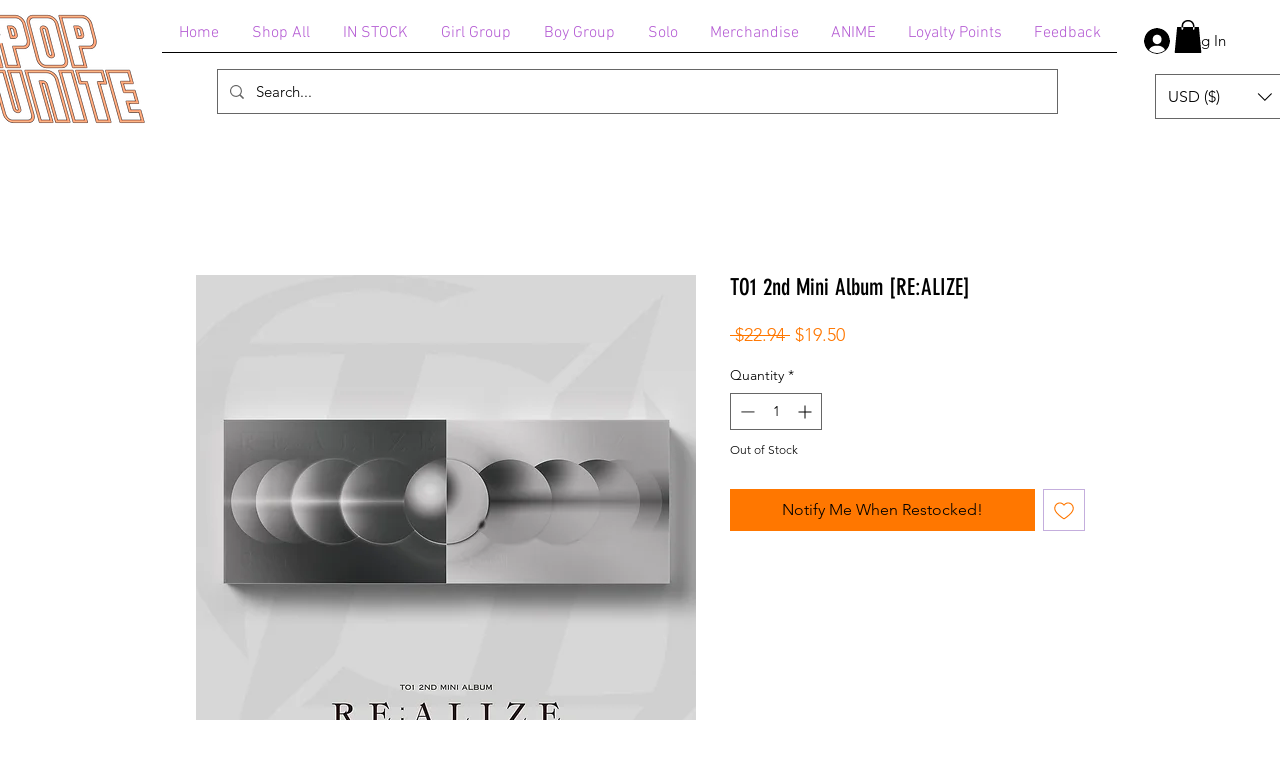

--- FILE ---
content_type: text/html; charset=utf-8
request_url: https://www.google.com/recaptcha/api2/aframe
body_size: 269
content:
<!DOCTYPE HTML><html><head><meta http-equiv="content-type" content="text/html; charset=UTF-8"></head><body><script nonce="1kwAtxQkPy-VSTVIY9jMuw">/** Anti-fraud and anti-abuse applications only. See google.com/recaptcha */ try{var clients={'sodar':'https://pagead2.googlesyndication.com/pagead/sodar?'};window.addEventListener("message",function(a){try{if(a.source===window.parent){var b=JSON.parse(a.data);var c=clients[b['id']];if(c){var d=document.createElement('img');d.src=c+b['params']+'&rc='+(localStorage.getItem("rc::a")?sessionStorage.getItem("rc::b"):"");window.document.body.appendChild(d);sessionStorage.setItem("rc::e",parseInt(sessionStorage.getItem("rc::e")||0)+1);localStorage.setItem("rc::h",'1768699388552');}}}catch(b){}});window.parent.postMessage("_grecaptcha_ready", "*");}catch(b){}</script></body></html>